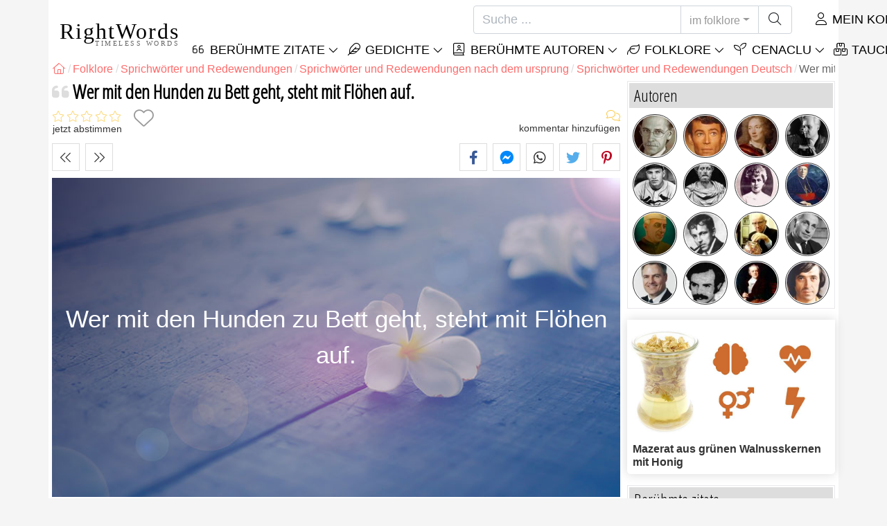

--- FILE ---
content_type: text/html; charset=utf-8
request_url: https://de.rightwords.eu/folklore/wer-mit-den-hunden-zu-bett-geht-steht-mit-flohen-auf--61628
body_size: 9093
content:
<!DOCTYPE html><html lang="de"><head><meta charset="utf-8"><meta http-equiv="X-UA-Compatible" content="IE=edge"><meta name="viewport" content="width=device-width, initial-scale=1"><title>Wer mit den Hunden zu Bett geht, steht mit Flöhen auf.</title><meta name="description" content="Sprichwörter und Redewendungen Deutsch: Wer mit den Hunden zu Bett geht, steht mit Flöhen auf."><meta property="fb:app_id" content="751127838608760"><meta property="og:title" content="Wer mit den Hunden zu Bett geht, steht mit Flöhen auf."><meta property="og:description" content="Sprichwörter und Redewendungen Deutsch: Wer mit den Hunden zu Bett geht, steht mit Flöhen auf."><meta property="og:type" content="website"><meta property="og:url" content="https://de.rightwords.eu/folklore/wer-mit-den-hunden-zu-bett-geht-steht-mit-flohen-auf--61628"><meta property="og:image" content="https://de.rightwords.eu/assets/img/identity/logo.png"><meta property="og:locale" content="de_DE"><meta name="language" content="de"><meta name="robots" content="index,follow, max-snippet:-1, max-image-preview:large, max-video-preview:-1"><meta name="category" content="Kunst, Literatur"><link rel="canonical" href="https://de.rightwords.eu/folklore/wer-mit-den-hunden-zu-bett-geht-steht-mit-flohen-auf--61628"><meta name="msapplication-tap-highlight" content="no"><meta name="mobile-web-app-capable" content="yes"><meta name="application-name" content="RightWords"><meta name="msapplication-TileImage" content="/assets/img/shortcut-icon/icon-192x192.png"><meta name="msapplication-TileColor" content="#FFF"><meta name="theme-color" content="#FFF"><link rel="shortcut icon" type="image/x-icon" href="/favicon.ico"><link rel="manifest" href="/data/manifest/manifest-de.json"><link rel="stylesheet" href="/assets/vendors/font-awesome/subset-6.4.0/css/all.1760291870.css"><link rel="preconnect" href="https://fonts.googleapis.com"><link rel="preconnect" href="https://fonts.gstatic.com" crossorigin><link rel="preload" as="style" href="https://fonts.googleapis.com/css?family=Open+Sans+Condensed:300&display=swap&subset=latin-ext"><link rel="stylesheet" href="https://fonts.googleapis.com/css?family=Open+Sans+Condensed:300&display=swap&subset=latin-ext"><link href="/assets/dist/css/site/folklore-details.1760291870.css" rel="stylesheet">
<script type="application/ld+json">
{ 
	"@context": "https://schema.org", 
	"@graph": [ 
		{ 
			"@type": "WebSite", 
			"@id": "https://de.rightwords.eu/#website", 
			"url": "https://de.rightwords.eu/", 
			"name": "RightWords", 
			"description": "Richtige Worte aus allen Zeiten und aus der ganzen Welt, mit verschiedenen Themen, von ber\u00fchmten Autoren oder W\u00f6rtern der Vorv\u00e4ter-Folklore geschrieben: ber\u00fchmte Zitate, ber\u00fchmte Autoren, Sprichw\u00f6rter, alte Spr\u00fcche, R\u00e4tsel, Weihnachtslieder, traditionelle", 
			"publisher": { 
				"@id": "https://de.rightwords.eu/#organization" 
			}, 
			"potentialAction": [ 
				{ 
					"@type": "SearchAction", 
					"target": { 
						"@type": "EntryPoint", 
						"urlTemplate": "https://de.rightwords.eu/folklore/suche?q={q}" 
					}, 
					"query-input": { 
						"@type": "PropertyValueSpecification", 
						"valueRequired": true, 
						"valueName": "q" 
					} 
				} 
			], 
			"inLanguage": "de" 
		}, 
		{ 
			"@type": "Organization", 
			"@id": "https://de.rightwords.eu/#organization", 
			"name": "RightWords", 
			"url": "https://de.rightwords.eu/", 
			"logo": { 
				"@type": "ImageObject", 
				"inLanguage": "de", 
				"@id": "https://de.rightwords.eu/#/schema/logo/image/", 
				"url": "https://de.rightwords.eu/assets/img/logo/rightwords-logo-rounded-256.png", 
				"contentUrl": "https://de.rightwords.eu/assets/img/logo/rightwords-logo-rounded-256.png", 
				"width": 256, 
				"height": 256, 
				"caption": "RightWords" 
			}, 
			"image": { 
				"@id": "https://de.rightwords.eu/#/schema/logo/image/" 
			}, 
			"brand": "RightWords", 
			"publishingPrinciples": "https://de.rightwords.eu/privacy" 
		}, 
		{ 
			"@type": "WebPage", 
			"@id": "https://de.rightwords.eu/folklore/wer-mit-den-hunden-zu-bett-geht-steht-mit-flohen-auf--61628#webpage", 
			"url": "https://de.rightwords.eu/folklore/wer-mit-den-hunden-zu-bett-geht-steht-mit-flohen-auf--61628", 
			"name": "Wer mit den Hunden zu Bett geht, steht mit Fl\u00f6hen auf.", 
			"mainEntity": { 
				"@id": "https://de.rightwords.eu/folklore/wer-mit-den-hunden-zu-bett-geht-steht-mit-flohen-auf--61628#folklore" 
			}, 
			"headline": "Wer mit den Hunden zu Bett geht, steht mit Fl\u00f6hen auf.", 
			"description": "Sprichw\u00f6rter und Redewendungen Deutsch: Wer mit den Hunden zu Bett geht, steht mit Fl\u00f6hen auf.", 
			"publisher": { 
				"@id": "https://de.rightwords.eu/#organization" 
			}, 
			"inLanguage": "de", 
			"isPartOf": { 
				"@id": "https://de.rightwords.eu/#website" 
			}, 
			"primaryImageOfPage": { 
				"@id": "https://de.rightwords.eu/#primaryimage" 
			}, 
			"image": { 
				"@type": "ImageObject", 
				"@id": "https://de.rightwords.eu/#primaryimage" 
			}, 
			"breadcrumb": { 
				"@id": "https://de.rightwords.eu/folklore/wer-mit-den-hunden-zu-bett-geht-steht-mit-flohen-auf--61628#breadcrumb" 
			} 
		}, 
		{ 
			"@type": "ImageObject", 
			"inLanguage": "de", 
			"@id": "https://de.rightwords.eu/#primaryimage", 
			"url": "https://de.rightwords.eu/assets/img/identity/logo.png", 
			"contentUrl": "https://de.rightwords.eu/assets/img/identity/logo.png", 
			"caption": "Wer mit den Hunden zu Bett geht, steht mit Fl\u00f6hen auf." 
		},  
		{ 
			"@type": "BreadcrumbList", 
			"@id": "https://de.rightwords.eu/folklore/wer-mit-den-hunden-zu-bett-geht-steht-mit-flohen-auf--61628#breadcrumb", 
			"itemListElement": [
				{ 
					"@type": "ListItem",
					"position": 1,
					"name": "Home - RightWords",
					"item": "https://de.rightwords.eu/"
				},
				{ 
					"@type": "ListItem",
					"position": 2,
					"name": "Folklore",
					"item": "https://de.rightwords.eu/folklore"
				},
				{ 
					"@type": "ListItem",
					"position": 3,
					"name": "Sprichw\u00f6rter und Redewendungen",
					"item": "https://de.rightwords.eu/folklore/sprichworter-und-redewendungen"
				},
				{ 
					"@type": "ListItem",
					"position": 4,
					"name": "Sprichw\u00f6rter und Redewendungen nach dem ursprung",
					"item": "https://de.rightwords.eu/folklore/sprichworter-und-redewendungen/ursprung"
				},
				{ 
					"@type": "ListItem",
					"position": 5,
					"name": "Sprichw\u00f6rter und Redewendungen Deutsch",
					"item": "https://de.rightwords.eu/folklore/sprichworter-und-redewendungen/ursprung/deutsch"
				},
				{ 
					"@type": "ListItem",
					"position": 6,
					"name": "Wer mit den Hunden zu Bett geht, steht mit Fl\u00f6hen auf."
				}
			]
		}
	] 
} 
</script>
<script type="application/ld+json">{
	"@context": "https://schema.org", 
	"@type": ["Quotation","CreativeWork"], 
	"@id": "https://de.rightwords.eu/folklore/wer-mit-den-hunden-zu-bett-geht-steht-mit-flohen-auf--61628#folklore", 
	"mainEntityOfPage": { 
		"@type": "WebPage", 
		"@id":"https://de.rightwords.eu/folklore/wer-mit-den-hunden-zu-bett-geht-steht-mit-flohen-auf--61628" 
	}, 
	"isPartOf": { 
		"@id": "https://de.rightwords.eu/#website" 
	}, 
	"url": "https://de.rightwords.eu/folklore/wer-mit-den-hunden-zu-bett-geht-steht-mit-flohen-auf--61628", 
	"inLanguage": "de", 
	"datePublished": "2019-02-02T14:50:31+02:00", 
	"headline": "Wer mit den Hunden zu Bett geht, steht mit Fl\u00f6hen auf.", 
	"name": "Wer mit den Hunden zu Bett geht, steht mit Fl\u00f6hen auf.", 
	"genre": "Sprichw\u00f6rter und Redewendungen", 
	"text": "Wer mit den Hunden zu Bett geht, steht mit Fl\u00f6hen auf.", 
	"description": "Sprichw\u00f6rter und Redewendungen Deutsch: Wer mit den Hunden zu Bett geht, steht mit Fl\u00f6hen auf.", 
	"author": "Sprichw\u00f6rter und Redewendungen Deutsch", 
	"keywords": ["Sprichw\u00f6rter und Redewendungen","Sprichw\u00f6rter und Redewendungen Deutsch","sprichw\u00f6rter und redewendungen"," deutsch"," deutschland"]
}</script>
</head><body><header id="header-menu" class="fixed-top"><nav class="container navbar navbar-light navbar-expand-xl"><a class="navbar-brand" href="/"><span class="nb-rw">RightWords</span><span class="nb-tw text-uppercase">Timeless Words</span></a><a class="navbar-toggler" href="/auth" title="Mein Konto"><i class="fal fa-user fa-fw" aria-hidden="true"></i></a><button class="navbar-toggler" type="button" data-toggle="collapse" data-target="#navbar-search" aria-controls="navbar-search" aria-expanded="false" aria-label="Toggle search"><i class="fal fa-magnifying-glass fa-fw"></i></button><button class="navbar-toggler mr-0 pr-0 collapsed" type="button" data-toggle="collapse" data-target="#navbar-menu" aria-controls="navbar-menu" aria-expanded="false" aria-label="Toggle navigation"><span class="icon-bar top-bar"></span><span class="icon-bar middle-bar"></span><span class="icon-bar bottom-bar"></span></button><div class="wrapper-navbar-nav"><div class="d-xl-inline-flex flex-xl-nowrap"><div class="collapse navbar-collapse" id="navbar-search"><form action="/folklore/suche" data-lang_iso="de" role="search"><div class="input-group"><input id="nb-text-search" name="q" type="text" placeholder="Suche ..." class="form-control" aria-label="Suche"><div class="input-group-append"><button type="button" class="btn dropdown-toggle" data-toggle="dropdown" aria-haspopup="true" aria-expanded="false">im folklore</button><ul class="dropdown-menu dropdown-menu-right"><li class="dropdown-item" data-action="/zitate/suche">im zitate</li><li class="dropdown-item active" data-action="/folklore/suche">im folklore</li><li class="dropdown-item" data-action="/autoren/suche">im Autoren</li><li class="dropdown-item" data-action="/cenaclu/suche">im cenaclu</li><li class="dropdown-item" data-action="/worterbuch/suche">im Wörterbuch</li><li class="dropdown-item" data-action="/artikel/suche">im artikel</li><li class="dropdown-item" data-action="/gedichte/suche">im gedichte</li></ul><button class="btn" type="submit" aria-label="Suche"><i class="fal fa-magnifying-glass fa-fw"></i></button></div></div></form></div><div class="collapse navbar-collapse" id="navbar-member"><ul class="navbar-nav"><li class="nav-item dropdown"><a class="nav-link dropdown-toggle text-uppercase" href="/auth" id="dropdown-myaccount" data-toggle="dropdown" aria-haspopup="true" aria-expanded="false"><i class="fal fa-user fa-fw"></i> Mein Konto</a><div class="dropdown-menu dropdown-menu-right" aria-labelledby="dropdown-myaccount"><a class="dropdown-item" href="/auth#login"><i class="fal fa-right-to-bracket fa-fw"></i> Anmeldung</a><a class="dropdown-item" href="/auth#register"><i class="fal fa-user fa-fw"></i> Registrieren</a><a class="dropdown-item" href="/auth#forgotten-password"><i class="fal fa-key fa-fw"></i> Passwort vergessen</a></div></li></ul></div></div><div class="collapse navbar-collapse justify-content-end" id="navbar-menu"><ul class="navbar-nav"><li class="nav-item dropdown"><a class="nav-link dropdown-toggle text-uppercase" href="/zitate" id="dropdown-quotes" data-toggle="dropdown" aria-haspopup="true" aria-expanded="false"><i class="fal fa-quote-left fa-fw"></i> Berühmte Zitate</a><div class="dropdown-menu" aria-labelledby="dropdown-quotes"><a class="dropdown-item" href="/zitate/zitate-des-tages"><i class="fal fa-angle-right fa-fw"></i> Zitate des Tages</a><a class="dropdown-item" href="/zitate/top-beruhmte-zitate"><i class="fal fa-angle-right fa-fw"></i> Top zitate</a><a class="dropdown-item" href="/zitate/meist-kommentierte-zitate"><i class="fal fa-angle-right fa-fw"></i> Meist kommentierte Zitate</a><a class="dropdown-item" href="/zitate/die-meisten-zitate"><i class="fal fa-angle-right fa-fw"></i> Die meisten Zitate</a><a class="dropdown-item" href="/zitate/am-haufigsten-gewahlte-zitate"><i class="fal fa-angle-right fa-fw"></i> Am häufigsten gewählte Zitate</a><a class="dropdown-item" href="/zitate/letzte-zitate"><i class="fal fa-angle-right fa-fw"></i> Letzte zitate</a><a class="dropdown-item" href="/zitate/zufallige-zitate"><i class="fal fa-angle-right fa-fw"></i> Zufällige zitate</a><div class="dropdown-divider"></div><a class="dropdown-item" href="/zitate/themen"><i class="fal fa-angle-right fa-fw"></i> Berühmte zitate zu themen</a><a class="dropdown-item" href="/zitate/autoren"><i class="fal fa-angle-right fa-fw"></i> Berühmte zitate von autoren</a><a class="dropdown-item" href="/definitionen"><i class="fal fa-angle-right fa-fw"></i> Zitiert definitionen</a><div class="dropdown-divider"></div><a class="dropdown-item" href="/mein-konto/beitrag/zitate/form"><i class="fal fa-plus fa-fw"></i> Ein angebot vorschlagen</a></div></li><li class="nav-item dropdown"><a class="nav-link dropdown-toggle text-uppercase" href="/gedichte" id="dropdown-writings" data-toggle="dropdown" aria-haspopup="true" aria-expanded="false"><i class="fal fa-feather fa-fw"></i> Gedichte</a><div class="dropdown-menu" aria-labelledby="dropdown-writings"><a class="dropdown-item" href="/mein-konto/beitrag/schriften/form"><i class="fal fa-plus fa-fw"></i> Schreibe ein Schreiben</a></div></li><li class="nav-item dropdown"><a class="nav-link dropdown-toggle text-uppercase" href="/autoren/fotogallerie" id="dropdown-authors" data-toggle="dropdown" aria-haspopup="true" aria-expanded="false"><i class="fal fa-book-user fa-fw"></i> Berühmte autoren</a><div class="dropdown-menu" aria-labelledby="dropdown-authors"><a class="dropdown-item" href="/autoren"><i class="fal fa-angle-right fa-fw"></i> Autoren-Index</a><a class="dropdown-item" href="/autoren/fotogallerie"><i class="fal fa-angle-right fa-fw"></i> Autor Galerie</a><a class="dropdown-item" href="/autoren/top-autoren"><i class="fal fa-angle-right fa-fw"></i> Top berühmte autoren</a><a class="dropdown-item" href="/autoren/die-letzten-autoren"><i class="fal fa-angle-right fa-fw"></i> Neueste Autoren</a></div></li><li class="nav-item dropdown"><a class="nav-link dropdown-toggle text-uppercase" href="/folklore" id="dropdown-folklore" data-toggle="dropdown" aria-haspopup="true" aria-expanded="false"><i class="fal fa-leaf fa-fw"></i> Folklore</a><div class="dropdown-menu" aria-labelledby="dropdown-folklore"><a class="dropdown-item" href="/folklore/sprichworter-und-redewendungen" title="Sprichwörter und Redewendungen"><i class="fal fa-angle-right fa-fw" aria-hidden="true"></i> Sprichwörter und Redewendungen</a><div class="dropdown-divider"></div><a class="dropdown-item" href="/mein-konto/beitrag/folklore/form"><i class="fal fa-plus fa-fw"></i> Folklore vorschlagen</a></div></li><li class="nav-item dropdown"><a class="nav-link dropdown-toggle text-uppercase" href="/cenaclu" id="dropdown-cenacle" data-toggle="dropdown" aria-haspopup="true" aria-expanded="false"><i class="fal fa-seedling fa-fw"></i> Cenaclu</a><div class="dropdown-menu" aria-labelledby="dropdown-cenacle"><a class="dropdown-item" href="/cenaclu/top-cenacle"><i class="fal fa-angle-right fa-fw"></i> Top cenacle</a><a class="dropdown-item" href="/cenaclu/letztes-cenacle"><i class="fal fa-angle-right fa-fw"></i> Letztes cenacle</a><div class="dropdown-divider"></div><a class="dropdown-item" href="/cenaclu/kategorie/prosa"><i class="fal fa-angle-right fa-fw"></i> Prosa</a><a class="dropdown-item" href="/cenaclu/kategorie/poesie"><i class="fal fa-angle-right fa-fw"></i> Poesie</a><a class="dropdown-item" href="/cenaclu/kategorie/dramaturgie"><i class="fal fa-angle-right fa-fw"></i> Dramaturgie</a><a class="dropdown-item" href="/cenaclu/kategorie/sonstiges"><i class="fal fa-angle-right fa-fw"></i> Sonstiges</a><div class="dropdown-divider"></div><a class="dropdown-item" href="/cenaclu/mitglieder"><i class="fal fa-angle-right fa-fw"></i> Cenacle Mitglieder</a><div class="dropdown-divider"></div><a class="dropdown-item" href="/mein-konto/beitrag/cenaclu/form"><i class="fal fa-plus fa-fw"></i> Post in cenacle</a></div></li><li class="nav-item dropdown"><a class="nav-link dropdown-toggle text-uppercase" href="#" id="dropdown-divers" data-toggle="dropdown" aria-haspopup="true" aria-expanded="false"><i class="fal fa-boxes-stacked fa-fw"></i> Taucher</a><div class="dropdown-menu dropdown-menu-right" aria-labelledby="dropdown-divers"><a class="dropdown-item" href="/ereignisse-des-tages"><i class="fal fa-calendar-days fa-fw"></i> Ereignisse des tages</a><a class="dropdown-item" href="/worterbuch"><i class="fal fa-book fa-fw"></i> Wörterbuchbegriffe</a><a class="dropdown-item" href="/artikel"><i class="fal fa-file fa-fw"></i> Artikel</a><a class="dropdown-item" href="/contact"><i class="fal fa-file-signature fa-fw"></i> Kontakt</a></div></li></ul></div></div></nav></header><div id="page" class="container"><nav class="breadcrumb-scroll" aria-label="breadcrumb"><ol class="breadcrumb flex-row" itemscope itemtype="http://schema.org/BreadcrumbList"><li class="breadcrumb-item" itemprop="itemListElement" itemscope itemtype="http://schema.org/ListItem"><a href="/" itemprop="item" itemtype="http://schema.org/Thing" title="RightWords" aria-label="RightWords"><span itemprop="name" class="fal fa-house fa-fw" aria-hidden="true"><i hidden>Zuhause</i></span><meta itemprop="position" content="1"></a></li><li class="breadcrumb-item" itemprop="itemListElement" itemscope itemtype="http://schema.org/ListItem"><a href="/folklore" itemtype="http://schema.org/Thing" itemprop="item"><span itemprop="name">Folklore</span></a><meta itemprop="position" content="2"></li><li class="breadcrumb-item" itemprop="itemListElement" itemscope itemtype="http://schema.org/ListItem"><a href="/folklore/sprichworter-und-redewendungen" itemtype="http://schema.org/Thing" itemprop="item"><span itemprop="name">Sprichwörter und Redewendungen</span></a><meta itemprop="position" content="3"></li><li class="breadcrumb-item" itemprop="itemListElement" itemscope itemtype="http://schema.org/ListItem"><a href="/folklore/sprichworter-und-redewendungen/ursprung" itemtype="http://schema.org/Thing" itemprop="item"><span itemprop="name">Sprichwörter und Redewendungen nach dem ursprung</span></a><meta itemprop="position" content="4"></li><li class="breadcrumb-item" itemprop="itemListElement" itemscope itemtype="http://schema.org/ListItem"><a href="/folklore/sprichworter-und-redewendungen/ursprung/deutsch" itemtype="http://schema.org/Thing" itemprop="item"><span itemprop="name">Sprichwörter und Redewendungen Deutsch</span></a><meta itemprop="position" content="5"></li><li class="breadcrumb-item active" aria-current="page">Wer mit den Hunden zu Bett geht, steht mit Flöhen auf.</li></ol></nav><main id="page-main" class="folklore-details"><h1 class="title animated fadeInDown">Wer mit den Hunden zu Bett geht, steht mit Flöhen auf.</h1><section class="d-flex justify-content-between stats-top" aria-label="Stimmen/Bemerkungen/Favoriten"><div class="vc-top-stars scroll-link" data-id="vote-comments" aria-label="jetzt abstimmen" title="jetzt abstimmen"><i class="note-fa n0" aria-hidden="true"></i><small>jetzt abstimmen</small></div><button type="button" class="btn btn-fav" aria-hidden="true" title="Zu favoriten hinzufügen" aria-label="Zu favoriten hinzufügen" data-table="folklore" data-id="61628"></button><div class="vc-top-comments scroll-link text-right" data-id="vote-comments" aria-label="zeige kommentare / kommentar hinzufügen" title="zeige kommentare / kommentar hinzufügen"><i class="fal fa-comments fa-fw" aria-hidden="true"></i><small><span class="comments-nb"></span> kommentar hinzufügen</small></div></section><aside class="useful-box ub-full"><div class="nav-items-details nid-btns nid-left-sep"><a class="nav-prev" href="/folklore/wer-mit-den-wolfen-essen-will-muss-mit-den-wolfen-heulen--61629" title="Vorherige Wer mit den Wölfen essen will, muss mit den Wölfen heulen." data-anchor=""></a><a class="nav-next" href="/folklore/wer-mit-dem-teufel-fruhstucken-will-mus-einen-langen--61627" title="Nächste Wer mit dem Teufel frühstücken will, muß einen langen..." data-anchor=""></a></div><div class="social-share-custom ssc-color ssc-bd-grey text-center" aria-label="Share"><span class="ssc-btn sscb-facebook"><i class="fab fa-facebook-f fa-fw" aria-hidden="true"></i></span><span class="ssc-btn sscb-fbmessenger" title="Facebook Messenger"><i class="fab fa-facebook-messenger fa-fw" aria-hidden="true"></i></span><span class="ssc-btn sscb-whatsapp" title="WhatsApp"><i class="fab fa-whatsapp fa-fw"></i></span><span class="ssc-btn sscb-twitter"><i class="fab fa-twitter fa-fw" aria-hidden="true"></i></span><span class="ssc-btn sscb-pinterest" data-pin-do="buttonPin" data-pin-custom="true"><i class="fab fa-pinterest-p fa-fw" aria-hidden="true"></i></span></div></aside><div class="box-heading fd-wrapper" data-l="55" data-nl="0"><div class="fd-text-bg box-ratio ratio16x9"><div class="br-content">Wer mit den Hunden zu Bett geht, steht mit Flöhen auf.</div></div><div class="fd-mention mb-2"><i class="fal fa-circle-info fa-fw text-muted" aria-hidden="true"></i> Deutsche Sprichwörter</div><h2 class="fd-stitle"><i class="fal fa-circle-info fa-fw text-muted" aria-hidden="true"></i> Sprichwörter und Redewendungen Deutsch</h2></div><aside class="useful-box ub-full"><div class="nav-items-details nid-btns nid-left-sep"><a class="nav-prev" href="/folklore/wer-mit-den-wolfen-essen-will-muss-mit-den-wolfen-heulen--61629" title="Vorherige Wer mit den Wölfen essen will, muss mit den Wölfen heulen." data-anchor=""></a><a class="nav-next" href="/folklore/wer-mit-dem-teufel-fruhstucken-will-mus-einen-langen--61627" title="Nächste Wer mit dem Teufel frühstücken will, muß einen langen..." data-anchor=""></a></div><div class="social-share-custom ssc-color ssc-bd-grey text-center" aria-label="Share"><span class="ssc-btn sscb-facebook"><i class="fab fa-facebook-f fa-fw" aria-hidden="true"></i></span><span class="ssc-btn sscb-fbmessenger" title="Facebook Messenger"><i class="fab fa-facebook-messenger fa-fw" aria-hidden="true"></i></span><span class="ssc-btn sscb-whatsapp" title="WhatsApp"><i class="fab fa-whatsapp fa-fw"></i></span><span class="ssc-btn sscb-twitter"><i class="fab fa-twitter fa-fw" aria-hidden="true"></i></span><span class="ssc-btn sscb-pinterest" data-pin-do="buttonPin" data-pin-custom="true"><i class="fab fa-pinterest-p fa-fw" aria-hidden="true"></i></span></div></aside><section id="vote-comments" class="vote-comments box-section" data-table-name="folklore" data-table-id="61628" data-table-member-id="1" data-table-member-username="" data-table-member-initial="" data-table-member-photo="" aria-label="Rating / Bemerkungen"><h2 class="vc-title bs-header" data-count=""><i class="fal fa-comments fa-fw" aria-hidden="true"></i> Bemerkungen</h2><div class="vc-form bs-content border-bottom-0" data-table="folklore" data-id="61628" data-rate-hint1="nicht gut" data-rate-hint2="also so" data-rate-hint3="gut" data-rate-hint4="sehr gut" data-rate-hint5="Ausgezeichnet"><div class="vcf-title">Bewerte diese Nachricht:</div><div class="vcf-stars"><input class="vcfs-input" type="hidden" data-filled="fas fa-star fa-2x" data-empty="fal fa-star fa-2x"></div><div class="vcf-content disabled "><textarea rows="4" cols="40" placeholder="Dein Kommentar..." disabled class="form-control" aria-label="Kommentar"></textarea><input type="text" name="firstname" value="" maxlength="20" placeholder="Dein Name..." disabled="disabled" class="form-control vcfc-firstname mb-1" aria-label="Dein Name"><div class="vcf-captcha"><label>Sicherheitscode:</label><img loading="lazy" src="/captcha/captcha.php?1765152790" width="78" height="30" alt="Generieren Sie einen weiteren sicheren Code" title="Generieren Sie einen weiteren sicheren Code" class="captcha captcha-math">= &nbsp; <input type="text" name="captcha" maxlength="4" value="" title="Sicherheitscode" class="form-control form-control-sm input-captcha-math"></div><div class="text-right mt-2"><button type="button" disabled class="btn-post-comment btn btn-sm btn-primary pl-3">Senden <i class="fas fa-angle-right fa-fw"></i></button></div></div></div><div id="vc-list" data-total="0" data-count="0" data-nb_rows_per_page="10" data-page="1" data-nb_pages="0"></div></section><aside class="box-section my-4"><div class="bs-header"><i class="fal fa-tags fa-fw" aria-hidden="true"></i> Tags</div><div class="bs-content listing-tags"><a href="/folklore/sprichworter-und-redewendungen/ursprung/deutsch" class="mr-3 mb-1">Sprichwörter und Redewendungen Deutsch</a> <a href="/folklore/sprichworter-und-redewendungen" class="mr-3 mb-1">Sprichwörter und Redewendungen</a> </div></aside><div class="box-section my-4"><h2 class="bs-header"><i class="fal fa-clone fa-fw" aria-hidden="true"></i> Sprichwörter und Redewendungen ähnlich</h2><div class="bs-content row listing-basic"><div class="item col-12 col-md-6"><h3 onclick="window.location='/folklore/wer-anderen-eine-grube-grabt-fallt-selbst-hinein--61590';" class="i-title mb-0">Wer anderen eine Grube gräbt, fällt selbst hinein.</h3><div class="i-sf d-flex justify-content-between"><div class="i-stats"><span data-content="0/5" title="0/5, 0 Stimmen" class="off"><i class="fal fa-star" aria-hidden="true"></i></span><span data-content="0" title="0 Bemerkungen" class="off"><i class="fal fa-comments" aria-hidden="true"></i></span><span data-content="0" class="off"><i class="fal fa-heart" aria-hidden="true"></i></span></div><div class="i-fav"><span class="btn-fav" title="Zu favoriten hinzufügen" data-id="61590" data-table="folklore"></span></div></div><div class="i-info hr-bottom"><span onclick="window.location='/folklore/sprichworter-und-redewendungen'" class="cursor-click">Sprichwörter und Redewendungen</span></div></div><div class="item col-12 col-md-6"><h3 onclick="window.location='/folklore/je-mehr-gesetz-je-weniger-recht--61288';" class="i-title mb-0">Je mehr Gesetz, je weniger Recht.</h3><div class="i-sf d-flex justify-content-between"><div class="i-stats"><span data-content="0/5" title="0/5, 0 Stimmen" class="off"><i class="fal fa-star" aria-hidden="true"></i></span><span data-content="0" title="0 Bemerkungen" class="off"><i class="fal fa-comments" aria-hidden="true"></i></span><span data-content="0" class="off"><i class="fal fa-heart" aria-hidden="true"></i></span></div><div class="i-fav"><span class="btn-fav" title="Zu favoriten hinzufügen" data-id="61288" data-table="folklore"></span></div></div><div class="i-info hr-bottom"><span onclick="window.location='/folklore/sprichworter-und-redewendungen'" class="cursor-click">Sprichwörter und Redewendungen</span></div></div><div class="item col-12 col-md-6"><h3 onclick="window.location='/folklore/alter-geht-vor-schonheit--60862';" class="i-title mb-0">Alter geht vor Schönheit.</h3><div class="i-sf d-flex justify-content-between"><div class="i-stats"><span data-content="0/5" title="0/5, 0 Stimmen" class="off"><i class="fal fa-star" aria-hidden="true"></i></span><span data-content="0" title="0 Bemerkungen" class="off"><i class="fal fa-comments" aria-hidden="true"></i></span><span data-content="0" class="off"><i class="fal fa-heart" aria-hidden="true"></i></span></div><div class="i-fav"><span class="btn-fav" title="Zu favoriten hinzufügen" data-id="60862" data-table="folklore"></span></div></div><div class="i-info hr-bottom"><span onclick="window.location='/folklore/sprichworter-und-redewendungen'" class="cursor-click">Sprichwörter und Redewendungen</span></div></div><div class="item col-12 col-md-6"><h3 onclick="window.location='/folklore/wer-nichts-wird-wird-wirt--61638';" class="i-title mb-0">Wer nichts wird, wird Wirt.</h3><div class="i-sf d-flex justify-content-between"><div class="i-stats"><span data-content="0/5" title="0/5, 0 Stimmen" class="off"><i class="fal fa-star" aria-hidden="true"></i></span><span data-content="0" title="0 Bemerkungen" class="off"><i class="fal fa-comments" aria-hidden="true"></i></span><span data-content="0" class="off"><i class="fal fa-heart" aria-hidden="true"></i></span></div><div class="i-fav"><span class="btn-fav" title="Zu favoriten hinzufügen" data-id="61638" data-table="folklore"></span></div></div><div class="i-info hr-bottom"><span onclick="window.location='/folklore/sprichworter-und-redewendungen'" class="cursor-click">Sprichwörter und Redewendungen</span></div></div></div></div></main><div id="page-right"><div class="box1"><div class="b1-title">Autoren</div><div class="b1-content b1c-author-photo-list"><a href="/autoren/biografie/pierre-morency" title="Pierre Morency"><img loading="lazy" src="/imgupl/author/pierre-morency--xs-1475.jpg" width="50" height="50" alt="Pierre Morency"></a><a href="/autoren/biografie/peter-o-toole" title="Peter O'Toole"><img loading="lazy" src="/imgupl/author/peter-o-toole--xs-178.jpg" width="50" height="50" alt="Peter O'Toole"></a><a href="/autoren/biografie/jean-de-la-bruyere" title="Jean de La Bruyère"><img loading="lazy" src="/imgupl/author/jean-de-la-bruyere--xs-142.jpg" width="50" height="50" alt="Jean de La Bruyère"></a><a href="/autoren/biografie/carl-van-vechten" title="Carl Van Vechten"><img loading="lazy" src="/imgupl/author/carl-van-vechten--xs-8489.jpg" width="50" height="50" alt="Carl Van Vechten"></a><a href="/autoren/biografie/dizzy-dean" title="Dizzy Dean"><img loading="lazy" src="/imgupl/author/dizzy-dean--xs-1327.jpg" width="50" height="50" alt="Dizzy Dean"></a><a href="/autoren/biografie/marcus-aurelius" title="Marcus Aurelius"><img loading="lazy" src="/imgupl/author/marcus-aurelius--xs-398.jpg" width="50" height="50" alt="Marcus Aurelius"></a><a href="/autoren/biografie/adela-xenopol" title="Adela Xenopol"><img loading="lazy" src="/imgupl/author/adela-xenopol--xs-4102.jpg" width="50" height="50" alt="Adela Xenopol"></a><a href="/autoren/biografie/william-h-o-connell" title="William H. O'Connell"><img loading="lazy" src="/imgupl/author/william-h-o-connell--xs-1003.jpg" width="50" height="50" alt="William H. O'Connell"></a><a href="/autoren/biografie/jawaharlal-nehru" title="Jawaharlal Nehru"><img loading="lazy" src="/imgupl/author/jawaharlal-nehru--xs-1335.jpg" width="50" height="50" alt="Jawaharlal Nehru"></a><a href="/autoren/biografie/godfrey-harold-hardy" title="Godfrey Harold Hardy"><img loading="lazy" src="/imgupl/author/godfrey-harold-hardy--xs-563.jpg" width="50" height="50" alt="Godfrey Harold Hardy"></a><a href="/autoren/biografie/richard-buckminster-fuller" title="Richard Buckminster Fuller"><img loading="lazy" src="/imgupl/author/richard-buckminster-fuller--xs-1292.jpg" width="50" height="50" alt="Richard Buckminster Fuller"></a><a href="/autoren/biografie/georges-bataille" title="Georges Bataille"><img loading="lazy" src="/imgupl/author/georges-bataille--xs-1548.jpg" width="50" height="50" alt="Georges Bataille"></a><a href="/autoren/biografie/tom-g-palmer" title="Tom G. Palmer"><img loading="lazy" src="/imgupl/author/tom-g-palmer--xs-1061.jpg" width="50" height="50" alt="Tom G. Palmer"></a><a href="/autoren/biografie/daniel-turcea" title="Daniel Turcea"><img loading="lazy" src="/imgupl/author/daniel-turcea--xs-1488.jpg" width="50" height="50" alt="Daniel Turcea"></a><a href="/autoren/biografie/william-blake" title="William Blake"><img loading="lazy" src="/imgupl/author/william-blake--xs-104.jpg" width="50" height="50" alt="William Blake"></a><a href="/autoren/biografie/gregorian-bivolaru" title="Gregorian Bivolaru"><img loading="lazy" src="/imgupl/author/gregorian-bivolaru--xs-1825.jpg" width="50" height="50" alt="Gregorian Bivolaru"></a></div></div><a class="d-block font-weight-bold box-shadow  mb-3" href="https://de.old-cures.com/remedies/mazerat-aus-grunen-walnusskernen-mit-honig--401" target="_blank"><img fetchpriority="low" loading="lazy" class="img-fluid w-100" src="https://de.old-cures.com/imgrw/remedy/md-401p2846.jpg" width="414" height="233" title="Rezept: Mazerat aus grünen Walnusskernen mit Honig" data-nosnippet><span class="d-block p-2 fsize-xs lheight-sm">Mazerat aus grünen Walnusskernen mit Honig</span></a><div class="box1"><div class="b1-title">Berühmte zitate</div><div class="sidebar-menu"><a href="/zitate/letzte-zitate" class="ri ri-ar">Letzte zitate</a><a href="/zitate/top-beruhmte-zitate" class="ri ri-ar">Top berühmte zitate</a><a href="/zitate/zitate-des-tages" class="ri ri-ar">Zitate des Tages</a><a href="/zitate/zufallige-zitate" class="ri ri-ar">Zufällige zitate</a><a href="/zitate/themen" class="ri ri-ar">Berühmte zitate zu themen</a><a href="/zitate/autoren" class="ri ri-ar">Berühmte zitate von autoren</a><a href="/zitate/autoren/edward-a-murphy" class="ri ri-ar">Murphys Gesetze.</a><a href="/definitionen" class="ri ri-ar">Zitiert definitionen</a><a href="/mein-konto/beitrag/zitate/form" class="border-bottom-0 ri ri-add">Ein angebot vorschlagen</a></div></div><div class="box1"><div class="b1-title">Folklore</div><div class="sidebar-menu"><a href="/folklore/letzte-folklore" class="ri ri-ar">Letzte folklore</a><a href="/folklore/top-folklore" class="ri ri-ar">Top folklore</a><a href="/folklore/sprichworter-und-redewendungen" title="Sprichwörter und Redewendungen" class="ri ri-ar">Sprichwörter und Redewendungen</a><a href="/mein-konto/beitrag/folklore/form" class="border-bottom-0 ri ri-add">Folklore vorschlagen</a></div></div><div class="box1"><div class="b1-title">Letzte folklore</div><div class="b1-content b1c-list1"><div class="item"><a href="/folklore/es-gibt-3-einfache-regeln-im-leben-versprich-nicht--64079">Es gibt 3 einfache Regeln im Leben: - Versprich nicht,...</a> (<em>Sprichwörter und Redewendungen</em>)</div><div class="item"><a href="/folklore/er-spielt-sie-liebt-er-geht-sie-bleibt-er-lugt--63935">Er spielt - Sie liebt. Er geht - Sie bleibt. Er lügt -...</a> (<em>Sprichwörter und Redewendungen</em>)</div><div class="item"><a href="/folklore/zwei-tode-kann-niemand-sterben--61699">Zwei Tode kann niemand sterben.</a> (<em>Sprichwörter und Redewendungen</em>)</div><div class="item"><a href="/folklore/zweimal-abgeschnitten-und-immer-noch-zu-kurz-sagte-der--61698">Zweimal abgeschnitten und immer noch zu kurz, sagte der...</a> (<em>Sprichwörter und Redewendungen</em>)</div></div></div><div class="box1"><div class="b1-title">Top folklore</div><div class="b1-content b1c-list1"><div class="item"><a href="/folklore/er-spielt-sie-liebt-er-geht-sie-bleibt-er-lugt--63935">Er spielt - Sie liebt. Er geht - Sie bleibt. Er lügt -...</a> (<em>Sprichwörter und Redewendungen</em>)</div><div class="item"><a href="/folklore/arbeit-adelt--60878">Arbeit adelt.</a> (<em>Sprichwörter und Redewendungen</em>)</div><div class="item"><a href="/folklore/gehe-nicht-zu-deinem-furst-wenn-du-nicht-gerufen-wirst--61187">Gehe nicht zu deinem Fürst, wenn du nicht gerufen wirst.</a> (<em>Sprichwörter und Redewendungen</em>)</div><div class="item"><a href="/folklore/wer-am-fluss-baut-muss-mit-nassen-fusen-rechnen--61589">Wer am Fluss baut, muss mit nassen Füßen rechnen.</a> (<em>Sprichwörter und Redewendungen</em>)</div></div></div><div class="box1"><div class="b1-title">Zufällige folklore</div><div class="b1-content b1c-list1"><div class="item"><a href="/folklore/traum-sus-von-sauren-gurken--61492">Träum' süß von sauren Gurken.</a> (<em>Sprichwörter und Redewendungen</em>)</div><div class="item"><a href="/folklore/lehrjahre-sind-keine-herrenjahre--61348">Lehrjahre sind keine Herrenjahre.</a> (<em>Sprichwörter und Redewendungen</em>)</div><div class="item"><a href="/folklore/der-wunsch-ist-der-vater-des-gedankens--61026">Der Wunsch ist der Vater des Gedankens.</a> (<em>Sprichwörter und Redewendungen</em>)</div><div class="item"><a href="/folklore/was-nicht-passt-wird-passend-gemacht--61557">Was nicht passt, wird passend gemacht.</a> (<em>Sprichwörter und Redewendungen</em>)</div></div></div></div></div><footer class="footer"><div class="container"><div class="row"><div class="col-6 col-sm-4 col-lg-4"><div class="s-header">RightWords</div><ul><li><a href="/zitate">Berühmte zitate</a></li><li><a href="/autoren">Berühmte autoren</a></li><li><a href="/folklore">Folklore</a></li><li><a href="/cenaclu">Literarisches Cenacle</a></li><li><a href="/worterbuch">Wörterbuch</a></li><li><a href="/ereignisse-des-tages">Ereignisse des tages</a></li><li><a href="/artikel">Artikel</a></li></ul></div><div class="col-6 col-sm-4 col-lg-4"><div class="s-header">Über uns</div><ul><li><a href="/about-us">Über uns</a></li><li><a href="/tac">Geschäftsbedingungen</a></li><li><a href="/privacy">Datenschutz-Bestimmungen</a></li><li><a href="/contact">Kontakt</a></li></ul></div><div class="col-12 col-sm-4 col-lg-4"><div class="s-header">Social pages</div><div class="footer-social"><a href="https://www.facebook.com/de.rightwords.eu/" target="_blank" rel="noopener" title="FaceBook"><i class="fab fa-facebook-f fa-fw"></i></a></div></div><div class="col-12 brief-main text-justify clearfix"><img loading="lazy" class="bg-transparent mr-2 float-left" src="/assets/img/shortcut-icon/icon-48x48.png" width="48" height="48" alt="RightWords">Richtige Wörter aus allen Zeiten und aus der ganzen Welt, mit verschiedenen Themen, von <strong>berühmten Autoren</strong> oder Wörtern der <strong>Folklore</strong> der Ahnen geschrieben: <strong><em>berühmte Zitate</em></strong> , <strong><em>berühmte Autoren</em></strong> , <strong><em>Sprichwörter und alte Sprüche</em></strong> , <strong><em>Rätsel</em></strong> , <strong><em>Zauber und Beschwörungen</em></strong> , <strong><em>Liede</em></strong> , <strong><em>traditionelle Lieder</em></strong> , <strong><em>Traditionen und Aberglauben</em></strong> .</div></div><hr><div class="f-copyright">Copyright &copy; 2007-2025 RightWords<br>Web Design by <a href="https://yourchoice.ro/" target="_blank" rel="noopener">YourCHOICE</a>, Montag,  8 Dezember 2025</div></div></footer><div id="fb-root" data-locale="de_DE"></div><script>loadjs=function(){var h=function(){},o={},c={},f={};function u(e,n){if(e){var t=f[e];if(c[e]=n,t)for(;t.length;)t[0](e,n),t.splice(0,1)}}function l(e,n){e.call&&(e={success:e}),n.length?(e.error||h)(n):(e.success||h)(e)}function p(t,r,i,s){var o,e,u,n=document,c=i.async,f=(i.numRetries||0)+1,l=i.before||h,a=t.replace(/[\?|#].*$/,""),d=t.replace(/^(css|img|module|nomodule)!/,"");if(s=s||0,/(^css!|\.css$)/.test(a))(u=n.createElement("link")).rel="stylesheet",u.href=d,(o="hideFocus"in u)&&u.relList&&(o=0,u.rel="preload",u.as="style");else if(/(^img!|\.(png|gif|jpg|svg|webp)$)/.test(a))(u=n.createElement("img")).src=d;else if((u=n.createElement("script")).src=d,u.async=void 0===c||c,e="noModule"in u,/^module!/.test(a)){if(!e)return r(t,"l");u.type="module"}else if(/^nomodule!/.test(a)&&e)return r(t,"l");!(u.onload=u.onerror=u.onbeforeload=function(e){var n=e.type[0];if(o)try{u.sheet.cssText.length||(n="e")}catch(e){18!=e.code&&(n="e")}if("e"==n){if((s+=1)<f)return p(t,r,i,s)}else if("preload"==u.rel&&"style"==u.as)return u.rel="stylesheet";r(t,n,e.defaultPrevented)})!==l(t,u)&&n.head.appendChild(u)}function t(e,n,t){var r,i;if(n&&n.trim&&(r=n),i=(r?t:n)||{},r){if(r in o)throw"LoadJS";o[r]=!0}function s(n,t){!function(e,r,n){var t,i,s=(e=e.push?e:[e]).length,o=s,u=[];for(t=function(e,n,t){if("e"==n&&u.push(e),"b"==n){if(!t)return;u.push(e)}--s||r(u)},i=0;i<o;i++)p(e[i],t,n)}(e,function(e){l(i,e),n&&l({success:n,error:t},e),u(r,e)},i)}if(i.returnPromise)return new Promise(s);s()}return t.ready=function(e,n){return function(e,t){e=e.push?e:[e];var n,r,i,s=[],o=e.length,u=o;for(n=function(e,n){n.length&&s.push(e),--u||t(s)};o--;)r=e[o],(i=c[r])?n(r,i):(f[r]=f[r]||[]).push(n)}(e,function(e){l(n,e)}),t},t.done=function(e){u(e,[])},t.reset=function(){o={},c={},f={}},t.isDefined=function(e){return e in o},t}();</script><script>var Settings = { lang_iso: 'de', locale: 'de_DE', url: 'https://de.rightwords.eu', name: "RightWords", facebook_app_id: '751127838608760', google_client_id: '188787242295-56ns8htv5d33tk94npo1hmjgldcsgne0.apps.googleusercontent.com', is_mobile: false, is_phone: false },SessionVars = { sw: 'disabled',  };loadjs(['/assets/dist/js/site/jqbs.min.js'], 'js-jqbs');function loadScriptsRW() {loadjs.ready('js-jqbs', function() {loadjs(['/assets/plugins/cookie/js.cookie.min.js'], 'js-libs');loadjs.ready('js-libs', function() {loadjs(['/assets/dist/js/site/main.1760291870.js', '/assets/dist/js/site/folklore-details.1760291870.js'], 'js-page');loadjs.ready('js-page', function() {loadjs('https://pagead2.googlesyndication.com/pagead/js/adsbygoogle.js?client=ca-pub-3216693118200223','adsense',{before: function (path, el) { el.setAttribute('crossorigin', 'anonymous'); },success: function () {document.querySelectorAll('ins.adsbygoogle:not([data-adsbygoogle-status])').forEach(function () {try { (adsbygoogle = window.adsbygoogle || []).push( { } ); } catch (e) { }});}});loadjs(['https://accounts.google.com/gsi/client', '/assets/dist/js/site/google-signin.1760291870.js'], 'gsi');loadjs(['https://connect.facebook.net/de_DE/sdk.js#xfbml=0&version=v15.0&appId=751127838608760&autoLogAppEvents=1'], 'fb');loadjs('https://rum-static.pingdom.net/pa-5c593f87cea07b0016000a83.js');});});});}</script><script>function loadScriptGA() {window.dataLayer = window.dataLayer || [];function gtag(){ dataLayer.push(arguments); }gtag('js', new Date());loadjs('https://www.googletagmanager.com/gtag/js?id=G-R39VDG8VML', 'ga4', {before: function (path, el) { el.setAttribute('async', ''); },success: function () {gtag('config', 'G-R39VDG8VML');}});}</script><script>let scriptLoaded = false;window.addEventListener('scroll', handleUserInteraction, { once: true });window.addEventListener('click', handleUserInteraction, { once: true });window.addEventListener('mousemove', handleUserInteraction, { once: true });function removeEventListeners() {window.removeEventListener('scroll', handleUserInteraction);window.removeEventListener('click', handleUserInteraction);window.removeEventListener('mousemove', handleUserInteraction);}setTimeout(() => {if (!scriptLoaded) {console.log('timeout scriptLoaded');handleUserInteraction();}}, 10000);function handleUserInteraction() {console.log('scriptLoaded');["loadScriptsRW", "loadScriptGA"].forEach(fn => {if (typeof window[fn] === "function") {window[fn]();console.log(fn);}});scriptLoaded=true;removeEventListeners();}</script></body></html>